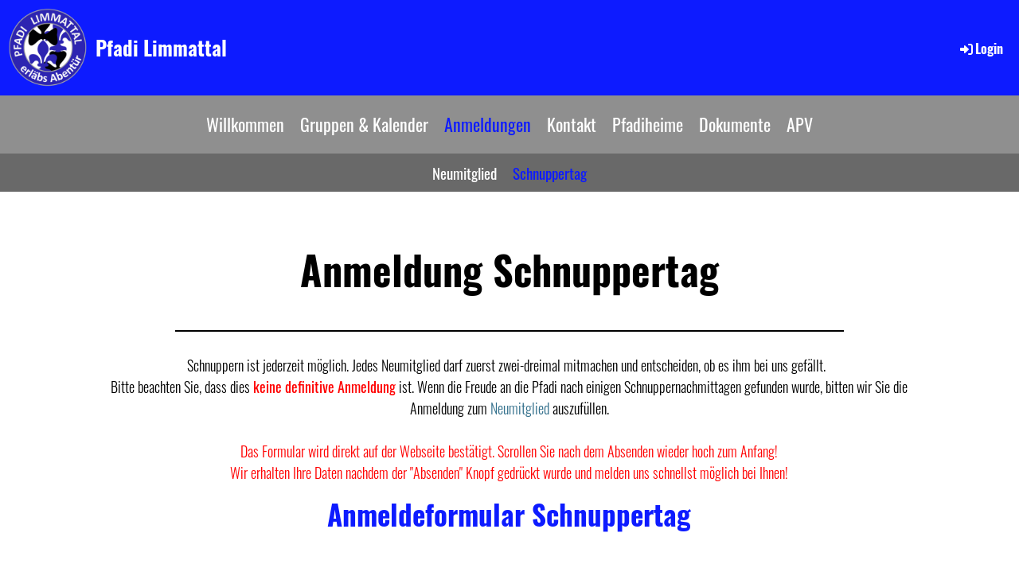

--- FILE ---
content_type: text/html;charset=UTF-8
request_url: https://pfadi-limmattal.org/anmeldung/schnuppertag
body_size: 9378
content:
<!DOCTYPE html>
<html lang="de">
<head>
<base href="/clubdesk/w_pfadi-limmattal/"/>


    <meta http-equiv="content-type" content="text/html; charset=UTF-8">
    <meta name="viewport" content="width=device-width, initial-scale=1">

    <title>Schnuppertag - Anmeldungen - Pfadi Limmattal</title>
    <link rel="icon" href="fileservlet?type=image&amp;id=1004511&amp;s=djEtvNFhB1gUP-sRn4VWSaU7aSjCabdMBHx25brWE1IHFOM=">
<link rel="apple-touch-icon" href="fileservlet?type=image&amp;id=1004511&amp;s=djEtvNFhB1gUP-sRn4VWSaU7aSjCabdMBHx25brWE1IHFOM=">
<meta name="msapplication-square150x150logo" content="fileservlet?type=image&amp;id=1004511&amp;s=djEtvNFhB1gUP-sRn4VWSaU7aSjCabdMBHx25brWE1IHFOM=">
<meta name="msapplication-square310x310logo" content="fileservlet?type=image&amp;id=1004511&amp;s=djEtvNFhB1gUP-sRn4VWSaU7aSjCabdMBHx25brWE1IHFOM=">
<meta name="msapplication-square70x70logo" content="fileservlet?type=image&amp;id=1004511&amp;s=djEtvNFhB1gUP-sRn4VWSaU7aSjCabdMBHx25brWE1IHFOM=">
<meta name="msapplication-wide310x150logo" content="fileservlet?type=image&amp;id=1004511&amp;s=djEtvNFhB1gUP-sRn4VWSaU7aSjCabdMBHx25brWE1IHFOM=">
<link rel="stylesheet" type="text/css" media="all" href="v_4.5.7/shared/css/normalize.css"/>
<link rel="stylesheet" type="text/css" media="all" href="v_4.5.7/shared/css/layout.css"/>
<link rel="stylesheet" type="text/css" media="all" href="v_4.5.7/shared/css/tinyMceContent.css"/>
<link rel="stylesheet" type="text/css" media="all" href="v_4.5.7/webpage/css/admin.css"/>
<link rel="stylesheet" type="text/css" media="all" href="/clubdesk/webpage/fontawesome_6_1_1/css/all.min.css"/>
<link rel="stylesheet" type="text/css" media="all" href="/clubdesk/webpage/lightbox/featherlight-1.7.13.min.css"/>
<link rel="stylesheet" type="text/css" media="all" href="/clubdesk/webpage/aos/aos-2.3.2.css"/>
<link rel="stylesheet" type="text/css" media="all" href="/clubdesk/webpage/owl/css/owl.carousel-2.3.4.min.css"/>
<link rel="stylesheet" type="text/css" media="all" href="/clubdesk/webpage/owl/css/owl.theme.default-2.3.4.min.css"/>
<link rel="stylesheet" type="text/css" media="all" href="/clubdesk/webpage/owl/css/animate-1.0.css"/>
<link rel="stylesheet" type="text/css" media="all" href="v_4.5.7/content.css?v=1703770647303"/>
<link rel="stylesheet" type="text/css" media="all" href="v_4.5.7/shared/css/altcha-cd.css"/>
<script type="text/javascript" src="v_4.5.7/webpage/jquery_3_6_0/jquery-3.6.0.min.js"></script><script async defer src="v_4.5.7/shared/scripts/altcha_2_0_1/altcha.i18n.js" type="module"></script>
    <link rel="stylesheet" href="/clubdesk/webpage/cookieconsent/cookieconsent-3.1.1.min.css">
<link rel="stylesheet" href="genwwwfiles/page.css?v=1703770647303">

<link rel="stylesheet" href="wwwfiles/custom.css?v=" />


</head>
<body class="cd-header-empty cd-sidebar-empty">


<header class="header-wrapper">
    <div class="cd-header "></div>
</header>

<nav class="cd-navigation-bar-container" id="cd-navigation-element">
    <a href="javascript:void(0);" onclick="if (!window.location.hash) { window.location.href='/anmeldung/schnuppertag#cd-page-content'; const target = document.getElementById('cd-page-content'); let nav = document.getElementById('cd-navigation-element'); const y = target.getBoundingClientRect().top + window.scrollY - nav.offsetHeight; window.scrollTo({ top: y, behavior: 'auto' }); } else { window.location.href=window.location.href; }"onkeyup="if(event.key === 'Enter') { event.preventDefault(); this.click(); }" class="cd-skip-link" tabindex="0">Direkt zum Hauptinhalt springen</a>

    <div class="navigation-bar">
        <div class="cd-navigation-bar-content">
            <div class="cd-club-logo-and-name">
<a class="cd-club-logo-link" href="/willkommen"><img class="cd-club-logo" src="fileservlet?type&#61;image&amp;id&#61;1004148&amp;s&#61;djEtWUTAcZuy-ZHUB4KGpsZVtJ-hf1tzl5lIieZxD6A304s&#61;&amp;imageFormat&#61;_512x512" alt="Logo der Webseite"></a>
<a class="cd-club-name" href="/willkommen">Pfadi Limmattal</a>
</div>

            <span class="cd-filler"></span>
            <div class="cd-login-link-desktop">
    <a class="cd-link-login" href="/anmeldung/schnuppertag?action=login"><i style="padding: 3px;" class="fas fa-sign-in-alt"></i>Login</a>
</div>
        </div>
    </div>

    <div class="menu-bar cd-hide-small">
        <div class="menu-bar-content">
        <nav class="cd-menubar cd-menu">
    <div class="cd-menu-level-1">
        <ul>
                <li>
                    <a href="/willkommen"  data-id="_0" data-parent-id="" class="cd-menu-item  ">
                        Willkommen
                    </a>
                </li>
                <li>
                    <a href="/gruppen_kalender"  data-id="_1" data-parent-id="" class="cd-menu-item  ">
                        Gruppen &amp; Kalender
                    </a>
                </li>
                <li>
                    <a href="/anmeldung"  data-id="_2" data-parent-id="" class="cd-menu-item  cd-menu-selected">
                        Anmeldungen
                    </a>
                </li>
                <li>
                    <a href="/kontakt"  data-id="_3" data-parent-id="" class="cd-menu-item  ">
                        Kontakt
                    </a>
                </li>
                <li>
                    <a href="/pfadiheime"  data-id="_4" data-parent-id="" class="cd-menu-item  ">
                        Pfadiheime
                    </a>
                </li>
                <li>
                    <a href="/dokumente"  data-id="_5" data-parent-id="" class="cd-menu-item  ">
                        Dokumente
                    </a>
                </li>
                <li>
                    <a href="/apv"  data-id="_6" data-parent-id="" class="cd-menu-item  ">
                        APV
                    </a>
                </li>
        </ul>
    </div>

    <div class="cd-menu-level-2">
        <ul>
                <li>
                    <a href="/anmeldung/neumitglied"  data-id="_2_0" data-parent-id="_2" class="cd-menu-item  ">
                        Neumitglied
                    </a>
                </li>
                <li>
                    <a href="/anmeldung/schnuppertag"  data-id="_2_1" data-parent-id="_2" class="cd-menu-item cd-menu-active cd-menu-selected">
                        Schnuppertag
                    </a>
                </li>
        </ul>
    </div>

</nav>
        </div>
    </div>

    <div class="menu-bar-fixed cd-hide-small">
        <div class="menu-bar-content scroll-offset-desktop" id="cd-navigation-element">
        <nav class="cd-menubar cd-menu">
    <div class="cd-menu-level-1">
        <ul>
                <li>
                    <a href="/willkommen"  data-id="_0" data-parent-id="" class="cd-menu-item  ">
                        Willkommen
                    </a>
                </li>
                <li>
                    <a href="/gruppen_kalender"  data-id="_1" data-parent-id="" class="cd-menu-item  ">
                        Gruppen &amp; Kalender
                    </a>
                </li>
                <li>
                    <a href="/anmeldung"  data-id="_2" data-parent-id="" class="cd-menu-item  cd-menu-selected">
                        Anmeldungen
                    </a>
                </li>
                <li>
                    <a href="/kontakt"  data-id="_3" data-parent-id="" class="cd-menu-item  ">
                        Kontakt
                    </a>
                </li>
                <li>
                    <a href="/pfadiheime"  data-id="_4" data-parent-id="" class="cd-menu-item  ">
                        Pfadiheime
                    </a>
                </li>
                <li>
                    <a href="/dokumente"  data-id="_5" data-parent-id="" class="cd-menu-item  ">
                        Dokumente
                    </a>
                </li>
                <li>
                    <a href="/apv"  data-id="_6" data-parent-id="" class="cd-menu-item  ">
                        APV
                    </a>
                </li>
        </ul>
    </div>

    <div class="cd-menu-level-2">
        <ul>
                <li>
                    <a href="/anmeldung/neumitglied"  data-id="_2_0" data-parent-id="_2" class="cd-menu-item  ">
                        Neumitglied
                    </a>
                </li>
                <li>
                    <a href="/anmeldung/schnuppertag"  data-id="_2_1" data-parent-id="_2" class="cd-menu-item cd-menu-active cd-menu-selected">
                        Schnuppertag
                    </a>
                </li>
        </ul>
    </div>

</nav>
        </div>
    </div>

    <div class="mobile-menu-bar cd-hide-large">
        <div class="cd-mobile-menu-bar-content scroll-offset-mobile">
    <div class="mobile-menu">
        
<div tabindex="0" class="cd-mobile-menu-button" onclick="toggleMobileMenu(event)"
     onkeyup="if(event.key === 'Enter') { event.preventDefault(); this.click(event); }">
    <div class="menu-label">Menü</div>
    <div class="nav-icon">
        <span></span>
        <span></span>
        <span></span>
    </div>
    
</div>
    </div>

    <div class="filler"></div>

</div>


    </div>

    <div class="mobile-menu-bar-fixed cd-hide-large scroll-offset-mobile">
        <div class="cd-mobile-menu-bar-content scroll-offset-mobile">
    <div class="mobile-menu">
        
<div tabindex="0" class="cd-mobile-menu-button" onclick="toggleMobileMenu(event)"
     onkeyup="if(event.key === 'Enter') { event.preventDefault(); this.click(event); }">
    <div class="menu-label">Menü</div>
    <div class="nav-icon">
        <span></span>
        <span></span>
        <span></span>
    </div>
    
</div>
    </div>

    <div class="filler"></div>

</div>


        <div class="cd-mobile-menu cd-menu">
    <div class="cd-mobile-menu-background"></div>
    <div class="cd-mobile-menu-level-1">
        <ul>
            <li>
                <a href="/willkommen"  data-id="_0" data-parent-id="" class="cd-menu-item   cd-menu-expand">
                    Willkommen
                        <i class="fas fa-chevron-down cd-menu-expander"></i>
                </a>
                    <div class="cd-mobile-menu-level-2">
                        <ul>
                            <li>
                                <a href="/willkommen"  class="cd-menu-item ">
                                    Willkommen
                                </a>
                            </li>
                            <li>
                                <a href="/willkommen/ueber_uns"  data-id="_0_0" data-parent-id="_0" class="cd-menu-item   ">
                                    Über uns
                                </a>
                                <div class="cd-mobile-menu-level-3">
                                    <ul>
                                        <li>
                                            <a href="/willkommen/ueber_uns"  class="cd-menu-item ">
                                                Über uns
                                            </a>
                                        </li>
                                    </ul>
                                </div>
                            </li>
                            <li>
                                <a href="/willkommen/impressum"  data-id="_0_1" data-parent-id="_0" class="cd-menu-item   ">
                                    Impressum
                                </a>
                                <div class="cd-mobile-menu-level-3">
                                    <ul>
                                        <li>
                                            <a href="/willkommen/impressum"  class="cd-menu-item ">
                                                Impressum
                                            </a>
                                        </li>
                                    </ul>
                                </div>
                            </li>
                            <li>
                                <a href="/willkommen/datenschutzerklaerung"  data-id="_0_2" data-parent-id="_0" class="cd-menu-item   ">
                                    Datenschutzerklärung
                                </a>
                                <div class="cd-mobile-menu-level-3">
                                    <ul>
                                        <li>
                                            <a href="/willkommen/datenschutzerklaerung"  class="cd-menu-item ">
                                                Datenschutzerklärung
                                            </a>
                                        </li>
                                    </ul>
                                </div>
                            </li>
                            <li>
                                <a href="/willkommen/sponsoren"  data-id="_0_3" data-parent-id="_0" class="cd-menu-item   ">
                                    Sponsoren
                                </a>
                                <div class="cd-mobile-menu-level-3">
                                    <ul>
                                        <li>
                                            <a href="/willkommen/sponsoren"  class="cd-menu-item ">
                                                Sponsoren
                                            </a>
                                        </li>
                                    </ul>
                                </div>
                            </li>
                        </ul>
                    </div>
            </li>
            <li>
                <a href="/gruppen_kalender"  data-id="_1" data-parent-id="" class="cd-menu-item   cd-menu-expand">
                    Gruppen &amp; Kalender
                        <i class="fas fa-chevron-down cd-menu-expander"></i>
                </a>
                    <div class="cd-mobile-menu-level-2">
                        <ul>
                            <li>
                                <a href="/gruppen_kalender"  class="cd-menu-item ">
                                    Gruppen &amp; Kalender
                                </a>
                            </li>
                            <li>
                                <a href="/gruppen_kalender/vorstand"  data-id="_1_0" data-parent-id="_1" class="cd-menu-item   ">
                                    Vorstand
                                </a>
                                <div class="cd-mobile-menu-level-3">
                                    <ul>
                                        <li>
                                            <a href="/gruppen_kalender/vorstand"  class="cd-menu-item ">
                                                Vorstand
                                            </a>
                                        </li>
                                    </ul>
                                </div>
                            </li>
                            <li>
                                <a href="/gruppen_kalender/leitersuche"  data-id="_1_1" data-parent-id="_1" class="cd-menu-item   ">
                                    Leitersuche
                                </a>
                                <div class="cd-mobile-menu-level-3">
                                    <ul>
                                        <li>
                                            <a href="/gruppen_kalender/leitersuche"  class="cd-menu-item ">
                                                Leitersuche
                                            </a>
                                        </li>
                                    </ul>
                                </div>
                            </li>
                            <li>
                                <a href="/gruppen_kalender/woelfe"  data-id="_1_2" data-parent-id="_1" class="cd-menu-item   ">
                                    Wölfe
                                </a>
                                <div class="cd-mobile-menu-level-3">
                                    <ul>
                                        <li>
                                            <a href="/gruppen_kalender/woelfe"  class="cd-menu-item ">
                                                Wölfe
                                            </a>
                                        </li>
                                    </ul>
                                </div>
                            </li>
                            <li>
                                <a href="/gruppen_kalender/pfadis"  data-id="_1_3" data-parent-id="_1" class="cd-menu-item   ">
                                    Pfadis
                                </a>
                                <div class="cd-mobile-menu-level-3">
                                    <ul>
                                        <li>
                                            <a href="/gruppen_kalender/pfadis"  class="cd-menu-item ">
                                                Pfadis
                                            </a>
                                        </li>
                                    </ul>
                                </div>
                            </li>
                            <li>
                                <a href="/gruppen_kalender/treffpunkte"  data-id="_1_4" data-parent-id="_1" class="cd-menu-item   ">
                                    Treffpunkte
                                </a>
                                <div class="cd-mobile-menu-level-3">
                                    <ul>
                                        <li>
                                            <a href="/gruppen_kalender/treffpunkte"  class="cd-menu-item ">
                                                Treffpunkte
                                            </a>
                                        </li>
                                    </ul>
                                </div>
                            </li>
                            <li>
                                <a href="/gruppen_kalender/stufenmodell_und_alter"  data-id="_1_5" data-parent-id="_1" class="cd-menu-item   ">
                                    Stufenmodell und Alter
                                </a>
                                <div class="cd-mobile-menu-level-3">
                                    <ul>
                                        <li>
                                            <a href="/gruppen_kalender/stufenmodell_und_alter"  class="cd-menu-item ">
                                                Stufenmodell und Alter
                                            </a>
                                        </li>
                                    </ul>
                                </div>
                            </li>
                            <li>
                                <a href="/gruppen_kalender/ausruestung"  data-id="_1_6" data-parent-id="_1" class="cd-menu-item   ">
                                    Ausrüstung
                                </a>
                                <div class="cd-mobile-menu-level-3">
                                    <ul>
                                        <li>
                                            <a href="/gruppen_kalender/ausruestung"  class="cd-menu-item ">
                                                Ausrüstung
                                            </a>
                                        </li>
                                    </ul>
                                </div>
                            </li>
                        </ul>
                    </div>
            </li>
            <li>
                <a href="/anmeldung"  data-id="_2" data-parent-id="" class="cd-menu-item  cd-menu-selected cd-menu-expand">
                    Anmeldungen
                        <i class="fas fa-chevron-down cd-menu-expander"></i>
                </a>
                    <div class="cd-mobile-menu-level-2">
                        <ul>
                            <li>
                                <a href="/anmeldung"  class="cd-menu-item ">
                                    Anmeldungen
                                </a>
                            </li>
                            <li>
                                <a href="/anmeldung/neumitglied"  data-id="_2_0" data-parent-id="_2" class="cd-menu-item   ">
                                    Neumitglied
                                </a>
                                <div class="cd-mobile-menu-level-3">
                                    <ul>
                                        <li>
                                            <a href="/anmeldung/neumitglied"  class="cd-menu-item ">
                                                Neumitglied
                                            </a>
                                        </li>
                                    </ul>
                                </div>
                            </li>
                            <li>
                                <a href="/anmeldung/schnuppertag"  data-id="_2_1" data-parent-id="_2" class="cd-menu-item cd-menu-active cd-menu-selected ">
                                    Schnuppertag
                                </a>
                                <div class="cd-mobile-menu-level-3">
                                    <ul>
                                        <li>
                                            <a href="/anmeldung/schnuppertag"  class="cd-menu-item cd-menu-active">
                                                Schnuppertag
                                            </a>
                                        </li>
                                    </ul>
                                </div>
                            </li>
                        </ul>
                    </div>
            </li>
            <li>
                <a href="/kontakt"  data-id="_3" data-parent-id="" class="cd-menu-item   cd-menu-expand">
                    Kontakt
                        <i class="fas fa-chevron-down cd-menu-expander"></i>
                </a>
                    <div class="cd-mobile-menu-level-2">
                        <ul>
                            <li>
                                <a href="/kontakt"  class="cd-menu-item ">
                                    Kontakt
                                </a>
                            </li>
                            <li>
                                <a href="/kontakt/pfadi_limmattal"  data-id="_3_0" data-parent-id="_3" class="cd-menu-item   ">
                                    Pfadi Limmattal
                                </a>
                                <div class="cd-mobile-menu-level-3">
                                    <ul>
                                        <li>
                                            <a href="/kontakt/pfadi_limmattal"  class="cd-menu-item ">
                                                Pfadi Limmattal
                                            </a>
                                        </li>
                                    </ul>
                                </div>
                            </li>
                            <li>
                                <a href="/kontakt/apv"  data-id="_3_1" data-parent-id="_3" class="cd-menu-item   ">
                                    APV Limmattal
                                </a>
                                <div class="cd-mobile-menu-level-3">
                                    <ul>
                                        <li>
                                            <a href="/kontakt/apv"  class="cd-menu-item ">
                                                APV Limmattal
                                            </a>
                                        </li>
                                    </ul>
                                </div>
                            </li>
                            <li>
                                <a href="/kontakt/pfadihuus_dietikon"  data-id="_3_2" data-parent-id="_3" class="cd-menu-item   ">
                                    Pfadihuus Dietikon
                                </a>
                                <div class="cd-mobile-menu-level-3">
                                    <ul>
                                        <li>
                                            <a href="/kontakt/pfadihuus_dietikon"  class="cd-menu-item ">
                                                Pfadihuus Dietikon
                                            </a>
                                        </li>
                                    </ul>
                                </div>
                            </li>
                        </ul>
                    </div>
            </li>
            <li>
                <a href="/pfadiheime"  data-id="_4" data-parent-id="" class="cd-menu-item   cd-menu-expand">
                    Pfadiheime
                        <i class="fas fa-chevron-down cd-menu-expander"></i>
                </a>
                    <div class="cd-mobile-menu-level-2">
                        <ul>
                            <li>
                                <a href="/pfadiheime"  class="cd-menu-item ">
                                    Pfadiheime
                                </a>
                            </li>
                            <li>
                                <a href="/pfadiheime/pfadihaus_dietikon"  data-id="_4_0" data-parent-id="_4" class="cd-menu-item   ">
                                    Pfadihuus Dietikon
                                </a>
                                <div class="cd-mobile-menu-level-3">
                                    <ul>
                                        <li>
                                            <a href="/pfadiheime/pfadihaus_dietikon"  class="cd-menu-item ">
                                                Pfadihuus Dietikon
                                            </a>
                                        </li>
                                    </ul>
                                </div>
                            </li>
                            <li>
                                <a href="/pfadiheime/pfadiheim_schlieren"  data-id="_4_1" data-parent-id="_4" class="cd-menu-item   ">
                                    Pfadiheim Schlieren
                                </a>
                                <div class="cd-mobile-menu-level-3">
                                    <ul>
                                        <li>
                                            <a href="/pfadiheime/pfadiheim_schlieren"  class="cd-menu-item ">
                                                Pfadiheim Schlieren
                                            </a>
                                        </li>
                                    </ul>
                                </div>
                            </li>
                            <li>
                                <a href="/pfadiheime/pfadiraum_kindhausen"  data-id="_4_2" data-parent-id="_4" class="cd-menu-item   ">
                                    Pfadiraum Kindhausen
                                </a>
                                <div class="cd-mobile-menu-level-3">
                                    <ul>
                                        <li>
                                            <a href="/pfadiheime/pfadiraum_kindhausen"  class="cd-menu-item ">
                                                Pfadiraum Kindhausen
                                            </a>
                                        </li>
                                    </ul>
                                </div>
                            </li>
                        </ul>
                    </div>
            </li>
            <li>
                <a href="/dokumente"  data-id="_5" data-parent-id="" class="cd-menu-item   cd-menu-expand">
                    Dokumente
                        <i class="fas fa-chevron-down cd-menu-expander"></i>
                </a>
                    <div class="cd-mobile-menu-level-2">
                        <ul>
                            <li>
                                <a href="/dokumente"  class="cd-menu-item ">
                                    Dokumente
                                </a>
                            </li>
                            <li>
                                <a href="/dokumente/begruessungsdokumente"  data-id="_5_0" data-parent-id="_5" class="cd-menu-item   ">
                                    Begrüssungsdokumente
                                </a>
                                <div class="cd-mobile-menu-level-3">
                                    <ul>
                                        <li>
                                            <a href="/dokumente/begruessungsdokumente"  class="cd-menu-item ">
                                                Begrüssungsdokumente
                                            </a>
                                        </li>
                                    </ul>
                                </div>
                            </li>
                            <li>
                                <a href="/dokumente/leiterdokumente"  data-id="_5_1" data-parent-id="_5" class="cd-menu-item   ">
                                    Leiterdokumente
                                </a>
                                <div class="cd-mobile-menu-level-3">
                                    <ul>
                                        <li>
                                            <a href="/dokumente/leiterdokumente"  class="cd-menu-item ">
                                                Leiterdokumente
                                            </a>
                                        </li>
                                    </ul>
                                </div>
                            </li>
                            <li>
                                <a href="/dokumente/lagerplanung_und_stufenmodell"  data-id="_5_2" data-parent-id="_5" class="cd-menu-item   ">
                                    Lagerplanung und Stufenmodell
                                </a>
                                <div class="cd-mobile-menu-level-3">
                                    <ul>
                                        <li>
                                            <a href="/dokumente/lagerplanung_und_stufenmodell"  class="cd-menu-item ">
                                                Lagerplanung und Stufenmodell
                                            </a>
                                        </li>
                                    </ul>
                                </div>
                            </li>
                            <li>
                                <a href="/dokumente/sheets_und_haltungspapiere"  data-id="_5_3" data-parent-id="_5" class="cd-menu-item   ">
                                    Sheets und Haltungspapiere
                                </a>
                                <div class="cd-mobile-menu-level-3">
                                    <ul>
                                        <li>
                                            <a href="/dokumente/sheets_und_haltungspapiere"  class="cd-menu-item ">
                                                Sheets und Haltungspapiere
                                            </a>
                                        </li>
                                    </ul>
                                </div>
                            </li>
                            <li>
                                <a href="/dokumente/verlinkungen"  data-id="_5_4" data-parent-id="_5" class="cd-menu-item   ">
                                    Verlinkungen
                                </a>
                                <div class="cd-mobile-menu-level-3">
                                    <ul>
                                        <li>
                                            <a href="/dokumente/verlinkungen"  class="cd-menu-item ">
                                                Verlinkungen
                                            </a>
                                        </li>
                                    </ul>
                                </div>
                            </li>
                        </ul>
                    </div>
            </li>
            <li>
                <a href="/apv"  data-id="_6" data-parent-id="" class="cd-menu-item   cd-menu-expand">
                    APV
                        <i class="fas fa-chevron-down cd-menu-expander"></i>
                </a>
                    <div class="cd-mobile-menu-level-2">
                        <ul>
                            <li>
                                <a href="/apv"  class="cd-menu-item ">
                                    APV
                                </a>
                            </li>
                            <li>
                                <a href="/apv/ueber_uns"  data-id="_6_0" data-parent-id="_6" class="cd-menu-item   ">
                                    Über uns
                                </a>
                                <div class="cd-mobile-menu-level-3">
                                    <ul>
                                        <li>
                                            <a href="/apv/ueber_uns"  class="cd-menu-item ">
                                                Über uns
                                            </a>
                                        </li>
                                    </ul>
                                </div>
                            </li>
                            <li>
                                <a href="/apv/beitraege__spenden"  data-id="_6_1" data-parent-id="_6" class="cd-menu-item   ">
                                    Beiträge &amp; Spenden
                                </a>
                                <div class="cd-mobile-menu-level-3">
                                    <ul>
                                        <li>
                                            <a href="/apv/beitraege__spenden"  class="cd-menu-item ">
                                                Beiträge &amp; Spenden
                                            </a>
                                        </li>
                                    </ul>
                                </div>
                            </li>
                            <li>
                                <a href="/apv/chronik"  data-id="_6_2" data-parent-id="_6" class="cd-menu-item   cd-menu-expand">
                                    Chronik
                                        <i class="fas fa-chevron-down cd-menu-expander"></i>
                                </a>
                                <div class="cd-mobile-menu-level-3">
                                    <ul>
                                        <li>
                                            <a href="/apv/chronik"  class="cd-menu-item ">
                                                Chronik
                                            </a>
                                        </li>
                                        <li>
                                            <a href="/apv/chronik/zeitstrahl"  data-id="_6_2_0" data-parent-id="_6_2" class="cd-menu-item ">
                                                Zeitstrahl
                                            </a>
                                        </li>
                                        <li>
                                            <a href="/apv/chronik/dokumente"  data-id="_6_2_1" data-parent-id="_6_2" class="cd-menu-item ">
                                                Dokumente
                                            </a>
                                        </li>
                                        <li>
                                            <a href="/apv/chronik/nachrufe"  data-id="_6_2_2" data-parent-id="_6_2" class="cd-menu-item ">
                                                Nachrufe
                                            </a>
                                        </li>
                                        <li>
                                            <a href="/apv/chronik/apv_abzeichen"  data-id="_6_2_3" data-parent-id="_6_2" class="cd-menu-item ">
                                                APV Abzeichen
                                            </a>
                                        </li>
                                    </ul>
                                </div>
                            </li>
                            <li>
                                <a href="/apv/apv_dokumente"  data-id="_6_3" data-parent-id="_6" class="cd-menu-item   ">
                                    APV Dokumente
                                </a>
                                <div class="cd-mobile-menu-level-3">
                                    <ul>
                                        <li>
                                            <a href="/apv/apv_dokumente"  class="cd-menu-item ">
                                                APV Dokumente
                                            </a>
                                        </li>
                                    </ul>
                                </div>
                            </li>
                        </ul>
                    </div>
            </li>
        </ul>
    </div>
</div>
    </div>
</nav>

<div class="main cd-light">

        <div tabindex="0" class="cd-totop-button" onclick="topFunction()"
         onkeyup="if(event.key === 'Enter') { topFunction(); }">
        <i class="fas fa-chevron-up"></i>
    </div>




<main class="content-wrapper" tabindex="-1" id="cd-page-content" >
<div class="cd-content "><div aria-labelledby="block_1005426_title" id='section_1001285' class='cd-section' debug-label='1001285' style=''>
<span class='cd-backgroundPane' style='display: block; position: absolute; overflow: hidden;top: 0px;left: 0px;bottom: 0px;right: 0px;'>
</span>
<div class='cd-section-content'><div class="cd-row">

    <div class="cd-col m12">
        <div data-block-type="24" class="cd-block"
     debug-label="TitleBlock:1005426"
     id="block_1005426" 
     style="" >

    <div class="cd-block-content" id="block_1005426_content"
         style="">
        <h3 id="block_1005426_title">Anmeldung Schnuppertag</h3></div>
    </div>
</div>
    </div>

<div class="cd-row">

    <div class="cd-col m12">
        <div data-block-type="20" class="cd-block"
     debug-label="HorizontalRulerBlock:1005427"
     id="block_1005427" 
     style="" >

    <div class="cd-block-content" id="block_1005427_content"
         style="">
        <hr />
</div>
    </div>
</div>
    </div>

<div class="cd-row">

    <div class="cd-col m12">
        <div data-block-type="0" class="cd-block"
     debug-label="TextBlock:1005430"
     id="block_1005430" 
     style="" >

    <div class="cd-block-content" id="block_1005430_content"
         style="">
        <div style="text-align: center;">Schnuppern ist jederzeit m&ouml;glich. Jedes Neumitglied darf&nbsp;zuerst zwei-dreimal mitmachen&nbsp;und entscheiden, ob es ihm bei uns gef&auml;llt. &nbsp;</div>
<div style="text-align: center;">Bitte beachten Sie, dass dies <span style="color: #ff0000;"><strong>keine definitive Anmeldung</strong></span> ist. Wenn die Freude an die Pfadi nach einigen Schnuppernachmittagen gefunden wurde, bitten wir Sie die Anmeldung zum&nbsp;<a href="/anmeldung/neumitglied">Neumitglied</a> auszuf&uuml;llen.</div>
<div style="text-align: center;">&nbsp;</div>
<div style="text-align: center;">
<div style="text-align: center;"><span style="color: #ff0000;">Das Formular wird direkt auf der Webseite best&auml;tigt. Scrollen Sie nach dem Absenden wieder hoch zum Anfang!</span></div>
<div style="text-align: center;"><span style="color: #ff0000;"> Wir erhalten Ihre Daten nachdem der "Absenden" Knopf gedr&uuml;ckt wurde und melden uns schnellst m&ouml;glich bei Ihnen!</span></div>
</div></div>
    </div>
<div data-block-type="24" class="cd-block"
     debug-label="TitleBlock:1005883"
     id="block_1005883" 
     style="" >

    <div class="cd-block-content" id="block_1005883_content"
         style="">
        <h2 id="block_1005883_title">Anmeldeformular Schnuppertag </h2></div>
    </div>
<div data-block-type="9" class="cd-block"
     debug-label="FormBlock:1005431"
     id="block_1005431" 
     style=""  data-aos='zoom-out' data-aos-offset='100' data-aos-duration='500' data-aos-delay='0' data-aos-easing='ease-in-out'>

    <div class="cd-block-content" id="block_1005431_content"
         style="">
        <span class="cd-back-anchor" id="formblock-1005431"></span>
<form method="post" action="/anmeldung/schnuppertag#formblock-1005431" accept-charset="UTF-8">
    <input type="hidden" name="1005431">
    <input type="hidden" name="1005431_col_024"
           value="query">
    <script>
      setInterval(function () {
        $("input[name='1005431_col_024']").val(
            "1005431_val_024");
      }, 3000);
    </script>
    <altcha-widget hidden strings="{&quot;waitAlert&quot;: &quot;Bitte warten Sie, bis die Sicherheitsüberprüfung abgeschlossen ist.&quot;}" id='altcha' auto='onload' floating='auto' floatinganchor='#submit_1005431' challengeurl='altcha?ts=1763473445163'></altcha-widget>	<div class="cd-form-item-row">
		<label class="cd-data-label">Besammlung in: *
			<select class="cd-data-formfield " name="1005431_attr_1580662280646" size="1"  required ><option selected></option><option value="Schlieren">Schlieren</option><option value="Bergdietikon">Bergdietikon</option></select>
		</label>
	</div>
	<div class="cd-form-row-hp">
		<div class="cd-form-item">
			<input class="form-textfield mandatory-field" type="text" style="width:100%;" name="079_col_023" value="">
		</div>
	</div>
	<div class="cd-form-item-row">
		<label class="cd-data-label">Geschlecht *
			<select class="cd-data-formfield " name="1005431_attr_1580651334328" size="1"  required ><option selected></option><option value="M&auml;nnlich">M&auml;nnlich</option><option value="Weiblich">Weiblich</option></select>
		</label>
	</div>
	<div class="cd-form-row">
		<div class="cd-form-item">
			<label class="cd-data-label">Vorname *
				<input class="cd-data-formfield " type="text" id="col_1" name="1005431_col_1" value=""  required >
			</label>
		</div>
		<div class="cd-filler"></div>
		<div class="cd-form-item">
			<label class="cd-data-label">Nachname *
				<input class="cd-data-formfield " type="text" id="col_2" name="1005431_col_2" value=""  required >
			</label>
		</div>
	</div>
	<div class="cd-form-item-row">
		<label class="cd-data-label">Adresse *
			<input class="cd-data-formfield " type="text" id="attr_1580651353214" name="1005431_attr_1580651353214" value=""  required >
		</label>
	</div>
	<div class="cd-form-row">
		<div class="cd-form-item">
			<label class="cd-data-label">Postleitzahl *
				<input class="cd-data-formfield " type="text" id="attr_1580651359552" name="1005431_attr_1580651359552" value=""  required >
			</label>
		</div>
		<div class="cd-filler"></div>
		<div class="cd-form-item">
			<label class="cd-data-label">Ort *
				<input class="cd-data-formfield " type="text" id="attr_1580651369477" name="1005431_attr_1580651369477" value=""  required >
			</label>
		</div>
	</div>
	<div class="cd-form-item-row">
		<label class="cd-data-label">E-Mail (falls vorhanden)
			<input class="cd-data-formfield " type="email" id="col_3" name="1005431_col_3" value="" >
		</label>
	</div>
	<div class="cd-form-item-row">
		<label class="cd-data-label">Mobile (falls vorhanden)
			<input class="cd-data-formfield " type="text" id="attr_1580651415915" name="1005431_attr_1580651415915" value="" >
		</label>
	</div>
	<div class="cd-form-item-row">
		<label class="cd-data-label">Geburtsdatum *
			<input class="cd-data-formfield " id="attr_1580651437103" type="date" name="1005431_attr_1580651437103" value=""  required >
		</label>
	</div>
	<div class="cd-form-item-row">
		<label class="cd-data-label">Allergien/Unvertr&auml;glichkeiten *
			<select class="cd-data-formfield " name="1005431_attr_1580657323949" size="1"  required ><option selected></option><option value="Keine">Keine</option><option value="Ja (Im Textfeld zwingend eintragen)">Ja (Im Textfeld zwingend eintragen)</option></select>
		</label>
	</div>
	<div class="cd-form-item-row">
		<label class="cd-data-label">Allergien/Unvertr&auml;glichkeiten
			<textarea class="cd-data-formfield " id="attr_1580651458052" name="1005431_attr_1580651458052" ></textarea>
		</label>
	</div>
	<div class="cd-form-item-row">
		<label class="cd-data-label">Bemerkungen
			<textarea class="cd-data-formfield " id="attr_1580651451843" name="1005431_attr_1580651451843" ></textarea>
		</label>
	</div>
Erziehungsberechtigte*r
	<div class="cd-form-item-row">
		<label class="cd-data-label">Erziehungsberechtigten *
			<select class="cd-data-formfield " name="1005431_attr_1580657206934" size="1"  required ><option selected></option><option value="Mutter">Mutter</option><option value="Vater">Vater</option></select>
		</label>
	</div>
	<div class="cd-form-row">
		<div class="cd-form-item">
			<label class="cd-data-label">Vorname (Erziehungsberechtigten) *
				<input class="cd-data-formfield " type="text" id="attr_1580657454711" name="1005431_attr_1580657454711" value=""  required >
			</label>
		</div>
		<div class="cd-filler"></div>
		<div class="cd-form-item">
			<label class="cd-data-label">Nachname (Erziehungsberechtigten) *
				<input class="cd-data-formfield " type="text" id="attr_1580657460550" name="1005431_attr_1580657460550" value=""  required >
			</label>
		</div>
	</div>
	<div class="cd-form-item-row">
		<label class="cd-data-label">E-Mail (Erziehungsberechtigten) *
			<input class="cd-data-formfield " type="email" id="attr_1580657478186" name="1005431_attr_1580657478186" value=""  required >
		</label>
	</div>
	<div class="cd-form-item-row">
		<label class="cd-data-label">Mobile (Erziehungsberechtigten) *
			<input class="cd-data-formfield " type="text" id="attr_1580657483766" name="1005431_attr_1580657483766" value=""  required >
		</label>
	</div>
	<div class="cd-form-item-row">
		<label class="cd-data-label">
			<div id="attr_1580652022061" class="cd-form-checkbox-container cd-mandatory-field placeholder_attr_1580652022061">
				<input class="" type="checkbox" name="1005431_attr_1580652022061" value="Ja" id="attr_1580652022061_box"  required >
				<span>Ich bestätige, dass ich die Datenschutzerklärung gelesen habe und mit der Bearbeitung meiner Daten gemäss dieser einverstanden bin https://dse-de.scouts.ch</span>
			</div>
		</label>
	</div>
	
	<div class="cd-form-submit-row">
		<input type="submit" id="submit_1005431"  value="Absenden" class="cd-button cd-button-primary">
	</div>
</form></div>
    </div>
<div data-block-type="3" class="cd-block"
     debug-label="FileList:1006883"
     id="block_1006883" 
     style="" >

    <div class="cd-block-content" id="block_1006883_content"
         style="">
        <div class="cd-file-list">
<div class="cd-table">
        <table>
            <tbody>
                <tr class="cd-tr-value" onclick="window.open('fileservlet?type=file&amp;id=1001579&amp;s=djEtebJYSXIiVl4BZFFPFqe3qdR4UEZFsi6KSCQf4IWrhH8=', '_blank')" style="cursor:pointer;">
                    <td class="cd-table-value cd-icon">
                        <img class="icon" src="[data-uri]">
                    </td>
                    <td class="cd-table-value"  style="width:100%;">Merkblatt_Pfadi Limmattal_Interner Bereich Homepage.pdf</td>
                    <td class="cd-table-value"  style="text-align:right;">662 KB</td>
                </tr>
            </tbody>
        </table>
    </div></div>
</div>
    </div>
</div>
    </div>

<div class="cd-row">

    <div class="cd-col m12">
        <div data-block-type="0" class="cd-block"
     debug-label="TextBlock:1005432"
     id="block_1005432" 
     style="" >

    <div class="cd-block-content" id="block_1005432_content"
         style="">
        <div>Ich best&auml;tige, dass ich die Datenschutzerkl&auml;rung gelesen habe und mit der Bearbeitung meiner Daten gem&auml;ss dieser einverstanden bin. <a href="https://pfadi.swiss/de/verband/datenschutz/dse/" target="_blank" rel="noopener">https://dse-de-scouts.ch</a></div>
<div>&nbsp;</div>
<div><strong>Datenschutzbestimmungen:</strong></div>
<div><a href="/willkommen/datenschutzerklaerung">Hier</a> gelangen Sie zu den detaillierten Datenschutzbestimmungen.</div>
<div>Bei Fragen zum Datenschutz wenden Sie sich bitte an <a href="mailto:al@pfadi-limmattal.org" target="_blank" rel="noopener">al@pfadi-limmattal.org</a>.</div></div>
    </div>
</div>
    </div>

<div class="cd-row">

    <div class="cd-col m12">
        <div data-block-type="20" class="cd-block"
     debug-label="HorizontalRulerBlock:1005433"
     id="block_1005433" 
     style="" >

    <div class="cd-block-content" id="block_1005433_content"
         style="">
        <hr />
</div>
    </div>
</div>
    </div>

</div>
</div>
</div>
</main>

<footer>
    <div class="cd-footer "><div id='section_1001171' class='cd-section' debug-label='1001171' style=''>
<span class='cd-backgroundPane' style='display: block; position: absolute; overflow: hidden;top: 0px;left: 0px;bottom: 0px;right: 0px;'>
</span>
<div class='cd-section-content cd-full-width'><div class="cd-row">

    <div class="cd-col m12">
        <div data-block-type="20" class="cd-block"
     debug-label="HorizontalRulerBlock:1005129"
     id="block_1005129" 
     style="" >

    <div class="cd-block-content" id="block_1005129_content"
         style="">
        <hr />
</div>
    </div>
</div>
    </div>

<div class="cd-row">

    <div class="cd-col m3">
        <div data-block-type="0" class="cd-block"
     debug-label="TextBlock:1005923"
     id="block_1005923" 
     style="" >

    <div class="cd-block-content" id="block_1005923_content"
         style="">
        <div style="text-align: center;"><span style="color: #0000ff; font-size: 70%;"><strong>Wichtige Seiten:</strong></span></div>
<div style="text-align: center;"><span style="color: #000000; font-size: 70%;"><a href="/anmeldung/neumitglied">Anmeldung Neumitglied</a></span></div>
<div style="text-align: center;"><span style="color: #000000; font-size: 70%;"><a href="/anmeldung/schnuppertag">Anmeldung Schnuppertag</a></span></div>
<div style="text-align: center;"><span style="color: #000000; font-size: 70%;"><a href="/gruppen_kalender">Gruppen</a></span></div>
<div style="text-align: center;"><span style="color: #000000; font-size: 70%;"><a href="/gruppen_kalender/treffpunkte">Treffpunkte</a></span></div>
<div style="text-align: center;"><span style="color: #000000; font-size: 70%;"><a href="/gruppen_kalender">Kalender</a></span></div></div>
    </div>
</div>
    <div class="cd-col m3">
        <div data-block-type="0" class="cd-block"
     debug-label="TextBlock:1005922"
     id="block_1005922" 
     style="" >

    <div class="cd-block-content" id="block_1005922_content"
         style="">
        <div style="text-align: center;"><span style="color: #0000ff; font-size: 70%;"><strong>Links:</strong></span></div>
<div style="text-align: center;"><span style="color: #000000; font-size: 70%;"><a href="/pfadiheime/pfadihaus_dietikon">Pfadihaus Dietikon</a></span></div>
<div style="text-align: center;"><span style="color: #000000; font-size: 70%;"><a href="/pfadiheime/pfadiheim_schlieren">Pfadihaus Schlieren</a></span></div>
<div style="text-align: center;"><span style="color: #000000; font-size: 70%;"><a href="/apv">APV Limmattal</a></span></div>
<div style="text-align: center;"><span style="color: #000000; font-size: 70%;"><a href="https://korpshanswaldmann.ch/" target="_blank">Korps Hans Waldmann</a></span></div>
<div style="text-align: center;"><span style="color: #000000; font-size: 70%;"><a href="https://pfadizueri.ch/" target="_blank">Pfadi Z&uuml;ri</a></span></div>
<div style="text-align: center;"><span style="color: #000000; font-size: 70%;"><a href="https://pfadi.swiss/de/verband/" target="_blank">Pfadibewegung Schweiz</a></span></div></div>
    </div>
</div>
    <div class="cd-col m3">
        <div data-block-type="0" class="cd-block"
     debug-label="TextBlock:1005924"
     id="block_1005924" 
     style="" >

    <div class="cd-block-content" id="block_1005924_content"
         style="">
        <div style="text-align: center;"><span style="color: #0000ff; font-size: 70%;"><strong>&nbsp;Kontakt:</strong></span></div>
<div style="text-align: center;"><span style="color: #000000; font-size: 70%;"><a href="/kontakt/pfadi_limmattal">Pfadi Limmattal</a></span></div>
<div style="text-align: center;"><span style="color: #000000; font-size: 70%;"><a href="/kontakt/apv">APV Limmattal</a></span></div>
<div style="text-align: center;"><span style="color: #000000; font-size: 70%;"><a href="/pfadiheime/pfadihaus_dietikon">Pfadihaus Dietikon</a></span></div>
<div style="text-align: center;"><span style="color: #000000; font-size: 70%;"><a href="/pfadiheime/pfadiheim_schlieren">Pfadihaus Schlieren</a></span></div></div>
    </div>
</div>
    <div class="cd-col m3">
        <div data-block-type="0" class="cd-block"
     debug-label="TextBlock:1005925"
     id="block_1005925" 
     style="" >

    <div class="cd-block-content" id="block_1005925_content"
         style="">
        <div style="text-align: center;"><span style="font-size: 70%;"><strong><span style="color: #0000ff;">Social Media:</span></strong></span></div>
<div style="text-align: center;"><span style="font-size: 70%;"><a href="https://www.instagram.com/pfadilimmattal/?hl=de" target="_blank"> Instagram</a></span></div></div>
    </div>
</div>
    </div>

<div class="cd-row">

    <div class="cd-col m12">
        <div data-block-type="0" class="cd-block cd-block-right cd-block-mobile-center"
     debug-label="TextBlock:1005130"
     id="block_1005130" 
     style="flex-grow: 1;margin: 5px 20px;" >

    <div class="cd-block-content" id="block_1005130_content"
         style="">
        <div style="text-align: center;">&copy; Pfadi Limmattal, APV Limmattal&nbsp; |&nbsp;&nbsp;<a href="/willkommen/impressum">Impressum</a>&nbsp; | &nbsp;<a href="/willkommen/datenschutzerklaerung">Datenschutzerkl&auml;rung</a></div></div>
    </div>
</div>
    </div>

</div>
</div>
</div>
</footer>
</div>
<script type="text/javascript" src="webpage/lightbox/featherlight-1.7.13.min.js"></script>
<script type="text/javascript" src="webpage/aos/aos-2.3.2.js"></script>
<script type="text/javascript" src="webpage/aos/aos-init-2.3.2.js"></script>
<script type="text/javascript" src="webpage/lightbox/featherlight-1.7.13.min.js"></script>
<script type="text/javascript" src="webpage/owl/owl.carousel-2.3.4-cd.js"></script>
<script type="text/javascript" src="webpage/fixes/ofi.js"></script>
<script type="text/javascript" src="webpage/fixes/captions.js"></script>
<script type="text/javascript">
objectFitImages('.cd-image-content img');
adjustCaptionContainer();
</script>
<script>  window.addEventListener('load', (event) => {
    let altchaWidgets = document.querySelectorAll('altcha-widget');
    if (!altchaWidgets || altchaWidgets.length == 0) {
      return;
    }
    for (var i = 0; i < altchaWidgets.length; i++) {
      let altchaWidget = altchaWidgets[i];
      let anchor = document.querySelector(altchaWidget.floatinganchor);
      anchor.addEventListener('mouseenter', function() { if (altchaWidget.getState() === 'verifying') { altchaWidget.removeAttribute('hidden'); } });
      anchor.addEventListener('mouseleave', function() { altchaWidget.setAttribute('hidden', 'true'); });
      altchaWidget.addEventListener('statechange', (ev) => {
        if (ev.detail.state === 'error') {
          altchaWidget.removeAttribute('hidden');
        }
      });
    }
  });
</script>

<script src="/clubdesk/webpage/cookieconsent/cookieconsent-3.1.1.min.js" type="text/javascript"></script>
<script src="genwwwfiles/page.js?v=1703770647303" type="text/javascript"></script>


</body>
</html>

--- FILE ---
content_type: text/css;charset=UTF-8
request_url: https://pfadi-limmattal.org/clubdesk/w_pfadi-limmattal/v_4.5.7/webpage/css/admin.css
body_size: 383
content:
table.admin td.label {
    padding-right: 20px;
    width:140px;
    white-space: nowrap;    
    vertical-align: middle;
}

input#password, input#password-confirm, input#newPassword, input#newPasswordConfirm {
    font-family: Arial, sans-serif;
}

table.admin td.buttons {
    text-align: right;
}

table.admin td.field {
    text-align: left;
    padding-right:8px;
    width: 100%;
}

table.admin td.field input {
    width:100%;
}

table.admin td.message {
    padding-bottom: 30px;
    text-align: justify;
}

table.admin td.comment {
    margin: 10px;
    font-size: 85%;
    padding-top: 10px;
    text-align: justify;
}

table.admin td.error {
    color: #D12F19;
    padding-top: 10px;
    padding-bottom: 10px;
}

.infoAreaSpacer {
    padding-top: 130px;
}

.infoArea {
    border-top: 1px solid #444444;
    padding-top: 15px;
    font-size: 85%;
}

.adArea {
    padding-top: 30px;
    text-align: center;
}

.smallerText {
    font-size: 12px;
}